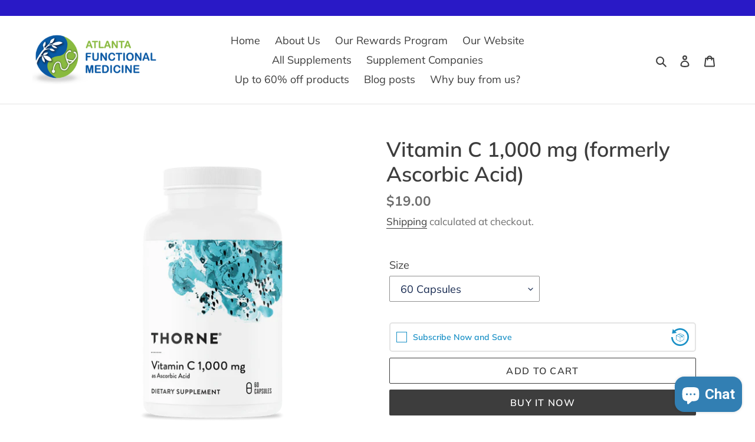

--- FILE ---
content_type: text/css
request_url: https://s3-us-west-2.amazonaws.com/da-restock/da-restock-atlanta-functional-medicine.myshopify.com.css
body_size: 983
content:
.da-restock-image form,div#dd-restock-notification-container .da-restock-notification form{background-color:#fff}div#dd-restock-notification-container .da-restock-notification p{color:#000}div#dd-restock-notification-container #dd-restock-notification-msg{background-color:#00a1d8;color:#00a1d8;border:0}.da-restock-collection-img-new-wrapper p,.da-restock-image p{color:#fff}.da-restock-collection-img-new-wrapper form input,.da-restock-image form input,div#dd-restock-notification-container .da-restock-notification form button{color:#fff;background-color:#fff}.da-restock-collection-img-new-wrapper form input::placeholder,.da-restock-image form input::placeholder{color:#fff}.da-restock-collection-img-new-wrapper form button,.da-restock-image form button{background-color:#00a1d8;color:#00a1d8}img.da-restock-collection-img,img.da-restock-collection-img-new{opacity:.3}.da-restock-image form{opacity:1}.da-restock-collection-img-new-wrapper form{background-color:#fff;opacity:1}